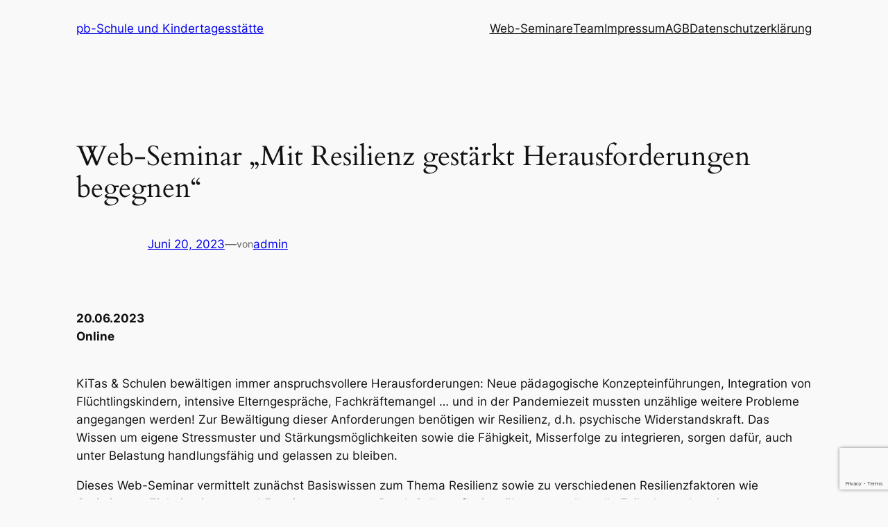

--- FILE ---
content_type: text/html; charset=utf-8
request_url: https://www.google.com/recaptcha/api2/anchor?ar=1&k=6LcOjK4UAAAAAGOET5GWpr8GDVEGmnOfNmLl2sbe&co=aHR0cHM6Ly9zY2h1bGUta2l0YS5kZTo0NDM.&hl=en&v=N67nZn4AqZkNcbeMu4prBgzg&size=invisible&anchor-ms=20000&execute-ms=30000&cb=dx5ylzt3ja8x
body_size: 48763
content:
<!DOCTYPE HTML><html dir="ltr" lang="en"><head><meta http-equiv="Content-Type" content="text/html; charset=UTF-8">
<meta http-equiv="X-UA-Compatible" content="IE=edge">
<title>reCAPTCHA</title>
<style type="text/css">
/* cyrillic-ext */
@font-face {
  font-family: 'Roboto';
  font-style: normal;
  font-weight: 400;
  font-stretch: 100%;
  src: url(//fonts.gstatic.com/s/roboto/v48/KFO7CnqEu92Fr1ME7kSn66aGLdTylUAMa3GUBHMdazTgWw.woff2) format('woff2');
  unicode-range: U+0460-052F, U+1C80-1C8A, U+20B4, U+2DE0-2DFF, U+A640-A69F, U+FE2E-FE2F;
}
/* cyrillic */
@font-face {
  font-family: 'Roboto';
  font-style: normal;
  font-weight: 400;
  font-stretch: 100%;
  src: url(//fonts.gstatic.com/s/roboto/v48/KFO7CnqEu92Fr1ME7kSn66aGLdTylUAMa3iUBHMdazTgWw.woff2) format('woff2');
  unicode-range: U+0301, U+0400-045F, U+0490-0491, U+04B0-04B1, U+2116;
}
/* greek-ext */
@font-face {
  font-family: 'Roboto';
  font-style: normal;
  font-weight: 400;
  font-stretch: 100%;
  src: url(//fonts.gstatic.com/s/roboto/v48/KFO7CnqEu92Fr1ME7kSn66aGLdTylUAMa3CUBHMdazTgWw.woff2) format('woff2');
  unicode-range: U+1F00-1FFF;
}
/* greek */
@font-face {
  font-family: 'Roboto';
  font-style: normal;
  font-weight: 400;
  font-stretch: 100%;
  src: url(//fonts.gstatic.com/s/roboto/v48/KFO7CnqEu92Fr1ME7kSn66aGLdTylUAMa3-UBHMdazTgWw.woff2) format('woff2');
  unicode-range: U+0370-0377, U+037A-037F, U+0384-038A, U+038C, U+038E-03A1, U+03A3-03FF;
}
/* math */
@font-face {
  font-family: 'Roboto';
  font-style: normal;
  font-weight: 400;
  font-stretch: 100%;
  src: url(//fonts.gstatic.com/s/roboto/v48/KFO7CnqEu92Fr1ME7kSn66aGLdTylUAMawCUBHMdazTgWw.woff2) format('woff2');
  unicode-range: U+0302-0303, U+0305, U+0307-0308, U+0310, U+0312, U+0315, U+031A, U+0326-0327, U+032C, U+032F-0330, U+0332-0333, U+0338, U+033A, U+0346, U+034D, U+0391-03A1, U+03A3-03A9, U+03B1-03C9, U+03D1, U+03D5-03D6, U+03F0-03F1, U+03F4-03F5, U+2016-2017, U+2034-2038, U+203C, U+2040, U+2043, U+2047, U+2050, U+2057, U+205F, U+2070-2071, U+2074-208E, U+2090-209C, U+20D0-20DC, U+20E1, U+20E5-20EF, U+2100-2112, U+2114-2115, U+2117-2121, U+2123-214F, U+2190, U+2192, U+2194-21AE, U+21B0-21E5, U+21F1-21F2, U+21F4-2211, U+2213-2214, U+2216-22FF, U+2308-230B, U+2310, U+2319, U+231C-2321, U+2336-237A, U+237C, U+2395, U+239B-23B7, U+23D0, U+23DC-23E1, U+2474-2475, U+25AF, U+25B3, U+25B7, U+25BD, U+25C1, U+25CA, U+25CC, U+25FB, U+266D-266F, U+27C0-27FF, U+2900-2AFF, U+2B0E-2B11, U+2B30-2B4C, U+2BFE, U+3030, U+FF5B, U+FF5D, U+1D400-1D7FF, U+1EE00-1EEFF;
}
/* symbols */
@font-face {
  font-family: 'Roboto';
  font-style: normal;
  font-weight: 400;
  font-stretch: 100%;
  src: url(//fonts.gstatic.com/s/roboto/v48/KFO7CnqEu92Fr1ME7kSn66aGLdTylUAMaxKUBHMdazTgWw.woff2) format('woff2');
  unicode-range: U+0001-000C, U+000E-001F, U+007F-009F, U+20DD-20E0, U+20E2-20E4, U+2150-218F, U+2190, U+2192, U+2194-2199, U+21AF, U+21E6-21F0, U+21F3, U+2218-2219, U+2299, U+22C4-22C6, U+2300-243F, U+2440-244A, U+2460-24FF, U+25A0-27BF, U+2800-28FF, U+2921-2922, U+2981, U+29BF, U+29EB, U+2B00-2BFF, U+4DC0-4DFF, U+FFF9-FFFB, U+10140-1018E, U+10190-1019C, U+101A0, U+101D0-101FD, U+102E0-102FB, U+10E60-10E7E, U+1D2C0-1D2D3, U+1D2E0-1D37F, U+1F000-1F0FF, U+1F100-1F1AD, U+1F1E6-1F1FF, U+1F30D-1F30F, U+1F315, U+1F31C, U+1F31E, U+1F320-1F32C, U+1F336, U+1F378, U+1F37D, U+1F382, U+1F393-1F39F, U+1F3A7-1F3A8, U+1F3AC-1F3AF, U+1F3C2, U+1F3C4-1F3C6, U+1F3CA-1F3CE, U+1F3D4-1F3E0, U+1F3ED, U+1F3F1-1F3F3, U+1F3F5-1F3F7, U+1F408, U+1F415, U+1F41F, U+1F426, U+1F43F, U+1F441-1F442, U+1F444, U+1F446-1F449, U+1F44C-1F44E, U+1F453, U+1F46A, U+1F47D, U+1F4A3, U+1F4B0, U+1F4B3, U+1F4B9, U+1F4BB, U+1F4BF, U+1F4C8-1F4CB, U+1F4D6, U+1F4DA, U+1F4DF, U+1F4E3-1F4E6, U+1F4EA-1F4ED, U+1F4F7, U+1F4F9-1F4FB, U+1F4FD-1F4FE, U+1F503, U+1F507-1F50B, U+1F50D, U+1F512-1F513, U+1F53E-1F54A, U+1F54F-1F5FA, U+1F610, U+1F650-1F67F, U+1F687, U+1F68D, U+1F691, U+1F694, U+1F698, U+1F6AD, U+1F6B2, U+1F6B9-1F6BA, U+1F6BC, U+1F6C6-1F6CF, U+1F6D3-1F6D7, U+1F6E0-1F6EA, U+1F6F0-1F6F3, U+1F6F7-1F6FC, U+1F700-1F7FF, U+1F800-1F80B, U+1F810-1F847, U+1F850-1F859, U+1F860-1F887, U+1F890-1F8AD, U+1F8B0-1F8BB, U+1F8C0-1F8C1, U+1F900-1F90B, U+1F93B, U+1F946, U+1F984, U+1F996, U+1F9E9, U+1FA00-1FA6F, U+1FA70-1FA7C, U+1FA80-1FA89, U+1FA8F-1FAC6, U+1FACE-1FADC, U+1FADF-1FAE9, U+1FAF0-1FAF8, U+1FB00-1FBFF;
}
/* vietnamese */
@font-face {
  font-family: 'Roboto';
  font-style: normal;
  font-weight: 400;
  font-stretch: 100%;
  src: url(//fonts.gstatic.com/s/roboto/v48/KFO7CnqEu92Fr1ME7kSn66aGLdTylUAMa3OUBHMdazTgWw.woff2) format('woff2');
  unicode-range: U+0102-0103, U+0110-0111, U+0128-0129, U+0168-0169, U+01A0-01A1, U+01AF-01B0, U+0300-0301, U+0303-0304, U+0308-0309, U+0323, U+0329, U+1EA0-1EF9, U+20AB;
}
/* latin-ext */
@font-face {
  font-family: 'Roboto';
  font-style: normal;
  font-weight: 400;
  font-stretch: 100%;
  src: url(//fonts.gstatic.com/s/roboto/v48/KFO7CnqEu92Fr1ME7kSn66aGLdTylUAMa3KUBHMdazTgWw.woff2) format('woff2');
  unicode-range: U+0100-02BA, U+02BD-02C5, U+02C7-02CC, U+02CE-02D7, U+02DD-02FF, U+0304, U+0308, U+0329, U+1D00-1DBF, U+1E00-1E9F, U+1EF2-1EFF, U+2020, U+20A0-20AB, U+20AD-20C0, U+2113, U+2C60-2C7F, U+A720-A7FF;
}
/* latin */
@font-face {
  font-family: 'Roboto';
  font-style: normal;
  font-weight: 400;
  font-stretch: 100%;
  src: url(//fonts.gstatic.com/s/roboto/v48/KFO7CnqEu92Fr1ME7kSn66aGLdTylUAMa3yUBHMdazQ.woff2) format('woff2');
  unicode-range: U+0000-00FF, U+0131, U+0152-0153, U+02BB-02BC, U+02C6, U+02DA, U+02DC, U+0304, U+0308, U+0329, U+2000-206F, U+20AC, U+2122, U+2191, U+2193, U+2212, U+2215, U+FEFF, U+FFFD;
}
/* cyrillic-ext */
@font-face {
  font-family: 'Roboto';
  font-style: normal;
  font-weight: 500;
  font-stretch: 100%;
  src: url(//fonts.gstatic.com/s/roboto/v48/KFO7CnqEu92Fr1ME7kSn66aGLdTylUAMa3GUBHMdazTgWw.woff2) format('woff2');
  unicode-range: U+0460-052F, U+1C80-1C8A, U+20B4, U+2DE0-2DFF, U+A640-A69F, U+FE2E-FE2F;
}
/* cyrillic */
@font-face {
  font-family: 'Roboto';
  font-style: normal;
  font-weight: 500;
  font-stretch: 100%;
  src: url(//fonts.gstatic.com/s/roboto/v48/KFO7CnqEu92Fr1ME7kSn66aGLdTylUAMa3iUBHMdazTgWw.woff2) format('woff2');
  unicode-range: U+0301, U+0400-045F, U+0490-0491, U+04B0-04B1, U+2116;
}
/* greek-ext */
@font-face {
  font-family: 'Roboto';
  font-style: normal;
  font-weight: 500;
  font-stretch: 100%;
  src: url(//fonts.gstatic.com/s/roboto/v48/KFO7CnqEu92Fr1ME7kSn66aGLdTylUAMa3CUBHMdazTgWw.woff2) format('woff2');
  unicode-range: U+1F00-1FFF;
}
/* greek */
@font-face {
  font-family: 'Roboto';
  font-style: normal;
  font-weight: 500;
  font-stretch: 100%;
  src: url(//fonts.gstatic.com/s/roboto/v48/KFO7CnqEu92Fr1ME7kSn66aGLdTylUAMa3-UBHMdazTgWw.woff2) format('woff2');
  unicode-range: U+0370-0377, U+037A-037F, U+0384-038A, U+038C, U+038E-03A1, U+03A3-03FF;
}
/* math */
@font-face {
  font-family: 'Roboto';
  font-style: normal;
  font-weight: 500;
  font-stretch: 100%;
  src: url(//fonts.gstatic.com/s/roboto/v48/KFO7CnqEu92Fr1ME7kSn66aGLdTylUAMawCUBHMdazTgWw.woff2) format('woff2');
  unicode-range: U+0302-0303, U+0305, U+0307-0308, U+0310, U+0312, U+0315, U+031A, U+0326-0327, U+032C, U+032F-0330, U+0332-0333, U+0338, U+033A, U+0346, U+034D, U+0391-03A1, U+03A3-03A9, U+03B1-03C9, U+03D1, U+03D5-03D6, U+03F0-03F1, U+03F4-03F5, U+2016-2017, U+2034-2038, U+203C, U+2040, U+2043, U+2047, U+2050, U+2057, U+205F, U+2070-2071, U+2074-208E, U+2090-209C, U+20D0-20DC, U+20E1, U+20E5-20EF, U+2100-2112, U+2114-2115, U+2117-2121, U+2123-214F, U+2190, U+2192, U+2194-21AE, U+21B0-21E5, U+21F1-21F2, U+21F4-2211, U+2213-2214, U+2216-22FF, U+2308-230B, U+2310, U+2319, U+231C-2321, U+2336-237A, U+237C, U+2395, U+239B-23B7, U+23D0, U+23DC-23E1, U+2474-2475, U+25AF, U+25B3, U+25B7, U+25BD, U+25C1, U+25CA, U+25CC, U+25FB, U+266D-266F, U+27C0-27FF, U+2900-2AFF, U+2B0E-2B11, U+2B30-2B4C, U+2BFE, U+3030, U+FF5B, U+FF5D, U+1D400-1D7FF, U+1EE00-1EEFF;
}
/* symbols */
@font-face {
  font-family: 'Roboto';
  font-style: normal;
  font-weight: 500;
  font-stretch: 100%;
  src: url(//fonts.gstatic.com/s/roboto/v48/KFO7CnqEu92Fr1ME7kSn66aGLdTylUAMaxKUBHMdazTgWw.woff2) format('woff2');
  unicode-range: U+0001-000C, U+000E-001F, U+007F-009F, U+20DD-20E0, U+20E2-20E4, U+2150-218F, U+2190, U+2192, U+2194-2199, U+21AF, U+21E6-21F0, U+21F3, U+2218-2219, U+2299, U+22C4-22C6, U+2300-243F, U+2440-244A, U+2460-24FF, U+25A0-27BF, U+2800-28FF, U+2921-2922, U+2981, U+29BF, U+29EB, U+2B00-2BFF, U+4DC0-4DFF, U+FFF9-FFFB, U+10140-1018E, U+10190-1019C, U+101A0, U+101D0-101FD, U+102E0-102FB, U+10E60-10E7E, U+1D2C0-1D2D3, U+1D2E0-1D37F, U+1F000-1F0FF, U+1F100-1F1AD, U+1F1E6-1F1FF, U+1F30D-1F30F, U+1F315, U+1F31C, U+1F31E, U+1F320-1F32C, U+1F336, U+1F378, U+1F37D, U+1F382, U+1F393-1F39F, U+1F3A7-1F3A8, U+1F3AC-1F3AF, U+1F3C2, U+1F3C4-1F3C6, U+1F3CA-1F3CE, U+1F3D4-1F3E0, U+1F3ED, U+1F3F1-1F3F3, U+1F3F5-1F3F7, U+1F408, U+1F415, U+1F41F, U+1F426, U+1F43F, U+1F441-1F442, U+1F444, U+1F446-1F449, U+1F44C-1F44E, U+1F453, U+1F46A, U+1F47D, U+1F4A3, U+1F4B0, U+1F4B3, U+1F4B9, U+1F4BB, U+1F4BF, U+1F4C8-1F4CB, U+1F4D6, U+1F4DA, U+1F4DF, U+1F4E3-1F4E6, U+1F4EA-1F4ED, U+1F4F7, U+1F4F9-1F4FB, U+1F4FD-1F4FE, U+1F503, U+1F507-1F50B, U+1F50D, U+1F512-1F513, U+1F53E-1F54A, U+1F54F-1F5FA, U+1F610, U+1F650-1F67F, U+1F687, U+1F68D, U+1F691, U+1F694, U+1F698, U+1F6AD, U+1F6B2, U+1F6B9-1F6BA, U+1F6BC, U+1F6C6-1F6CF, U+1F6D3-1F6D7, U+1F6E0-1F6EA, U+1F6F0-1F6F3, U+1F6F7-1F6FC, U+1F700-1F7FF, U+1F800-1F80B, U+1F810-1F847, U+1F850-1F859, U+1F860-1F887, U+1F890-1F8AD, U+1F8B0-1F8BB, U+1F8C0-1F8C1, U+1F900-1F90B, U+1F93B, U+1F946, U+1F984, U+1F996, U+1F9E9, U+1FA00-1FA6F, U+1FA70-1FA7C, U+1FA80-1FA89, U+1FA8F-1FAC6, U+1FACE-1FADC, U+1FADF-1FAE9, U+1FAF0-1FAF8, U+1FB00-1FBFF;
}
/* vietnamese */
@font-face {
  font-family: 'Roboto';
  font-style: normal;
  font-weight: 500;
  font-stretch: 100%;
  src: url(//fonts.gstatic.com/s/roboto/v48/KFO7CnqEu92Fr1ME7kSn66aGLdTylUAMa3OUBHMdazTgWw.woff2) format('woff2');
  unicode-range: U+0102-0103, U+0110-0111, U+0128-0129, U+0168-0169, U+01A0-01A1, U+01AF-01B0, U+0300-0301, U+0303-0304, U+0308-0309, U+0323, U+0329, U+1EA0-1EF9, U+20AB;
}
/* latin-ext */
@font-face {
  font-family: 'Roboto';
  font-style: normal;
  font-weight: 500;
  font-stretch: 100%;
  src: url(//fonts.gstatic.com/s/roboto/v48/KFO7CnqEu92Fr1ME7kSn66aGLdTylUAMa3KUBHMdazTgWw.woff2) format('woff2');
  unicode-range: U+0100-02BA, U+02BD-02C5, U+02C7-02CC, U+02CE-02D7, U+02DD-02FF, U+0304, U+0308, U+0329, U+1D00-1DBF, U+1E00-1E9F, U+1EF2-1EFF, U+2020, U+20A0-20AB, U+20AD-20C0, U+2113, U+2C60-2C7F, U+A720-A7FF;
}
/* latin */
@font-face {
  font-family: 'Roboto';
  font-style: normal;
  font-weight: 500;
  font-stretch: 100%;
  src: url(//fonts.gstatic.com/s/roboto/v48/KFO7CnqEu92Fr1ME7kSn66aGLdTylUAMa3yUBHMdazQ.woff2) format('woff2');
  unicode-range: U+0000-00FF, U+0131, U+0152-0153, U+02BB-02BC, U+02C6, U+02DA, U+02DC, U+0304, U+0308, U+0329, U+2000-206F, U+20AC, U+2122, U+2191, U+2193, U+2212, U+2215, U+FEFF, U+FFFD;
}
/* cyrillic-ext */
@font-face {
  font-family: 'Roboto';
  font-style: normal;
  font-weight: 900;
  font-stretch: 100%;
  src: url(//fonts.gstatic.com/s/roboto/v48/KFO7CnqEu92Fr1ME7kSn66aGLdTylUAMa3GUBHMdazTgWw.woff2) format('woff2');
  unicode-range: U+0460-052F, U+1C80-1C8A, U+20B4, U+2DE0-2DFF, U+A640-A69F, U+FE2E-FE2F;
}
/* cyrillic */
@font-face {
  font-family: 'Roboto';
  font-style: normal;
  font-weight: 900;
  font-stretch: 100%;
  src: url(//fonts.gstatic.com/s/roboto/v48/KFO7CnqEu92Fr1ME7kSn66aGLdTylUAMa3iUBHMdazTgWw.woff2) format('woff2');
  unicode-range: U+0301, U+0400-045F, U+0490-0491, U+04B0-04B1, U+2116;
}
/* greek-ext */
@font-face {
  font-family: 'Roboto';
  font-style: normal;
  font-weight: 900;
  font-stretch: 100%;
  src: url(//fonts.gstatic.com/s/roboto/v48/KFO7CnqEu92Fr1ME7kSn66aGLdTylUAMa3CUBHMdazTgWw.woff2) format('woff2');
  unicode-range: U+1F00-1FFF;
}
/* greek */
@font-face {
  font-family: 'Roboto';
  font-style: normal;
  font-weight: 900;
  font-stretch: 100%;
  src: url(//fonts.gstatic.com/s/roboto/v48/KFO7CnqEu92Fr1ME7kSn66aGLdTylUAMa3-UBHMdazTgWw.woff2) format('woff2');
  unicode-range: U+0370-0377, U+037A-037F, U+0384-038A, U+038C, U+038E-03A1, U+03A3-03FF;
}
/* math */
@font-face {
  font-family: 'Roboto';
  font-style: normal;
  font-weight: 900;
  font-stretch: 100%;
  src: url(//fonts.gstatic.com/s/roboto/v48/KFO7CnqEu92Fr1ME7kSn66aGLdTylUAMawCUBHMdazTgWw.woff2) format('woff2');
  unicode-range: U+0302-0303, U+0305, U+0307-0308, U+0310, U+0312, U+0315, U+031A, U+0326-0327, U+032C, U+032F-0330, U+0332-0333, U+0338, U+033A, U+0346, U+034D, U+0391-03A1, U+03A3-03A9, U+03B1-03C9, U+03D1, U+03D5-03D6, U+03F0-03F1, U+03F4-03F5, U+2016-2017, U+2034-2038, U+203C, U+2040, U+2043, U+2047, U+2050, U+2057, U+205F, U+2070-2071, U+2074-208E, U+2090-209C, U+20D0-20DC, U+20E1, U+20E5-20EF, U+2100-2112, U+2114-2115, U+2117-2121, U+2123-214F, U+2190, U+2192, U+2194-21AE, U+21B0-21E5, U+21F1-21F2, U+21F4-2211, U+2213-2214, U+2216-22FF, U+2308-230B, U+2310, U+2319, U+231C-2321, U+2336-237A, U+237C, U+2395, U+239B-23B7, U+23D0, U+23DC-23E1, U+2474-2475, U+25AF, U+25B3, U+25B7, U+25BD, U+25C1, U+25CA, U+25CC, U+25FB, U+266D-266F, U+27C0-27FF, U+2900-2AFF, U+2B0E-2B11, U+2B30-2B4C, U+2BFE, U+3030, U+FF5B, U+FF5D, U+1D400-1D7FF, U+1EE00-1EEFF;
}
/* symbols */
@font-face {
  font-family: 'Roboto';
  font-style: normal;
  font-weight: 900;
  font-stretch: 100%;
  src: url(//fonts.gstatic.com/s/roboto/v48/KFO7CnqEu92Fr1ME7kSn66aGLdTylUAMaxKUBHMdazTgWw.woff2) format('woff2');
  unicode-range: U+0001-000C, U+000E-001F, U+007F-009F, U+20DD-20E0, U+20E2-20E4, U+2150-218F, U+2190, U+2192, U+2194-2199, U+21AF, U+21E6-21F0, U+21F3, U+2218-2219, U+2299, U+22C4-22C6, U+2300-243F, U+2440-244A, U+2460-24FF, U+25A0-27BF, U+2800-28FF, U+2921-2922, U+2981, U+29BF, U+29EB, U+2B00-2BFF, U+4DC0-4DFF, U+FFF9-FFFB, U+10140-1018E, U+10190-1019C, U+101A0, U+101D0-101FD, U+102E0-102FB, U+10E60-10E7E, U+1D2C0-1D2D3, U+1D2E0-1D37F, U+1F000-1F0FF, U+1F100-1F1AD, U+1F1E6-1F1FF, U+1F30D-1F30F, U+1F315, U+1F31C, U+1F31E, U+1F320-1F32C, U+1F336, U+1F378, U+1F37D, U+1F382, U+1F393-1F39F, U+1F3A7-1F3A8, U+1F3AC-1F3AF, U+1F3C2, U+1F3C4-1F3C6, U+1F3CA-1F3CE, U+1F3D4-1F3E0, U+1F3ED, U+1F3F1-1F3F3, U+1F3F5-1F3F7, U+1F408, U+1F415, U+1F41F, U+1F426, U+1F43F, U+1F441-1F442, U+1F444, U+1F446-1F449, U+1F44C-1F44E, U+1F453, U+1F46A, U+1F47D, U+1F4A3, U+1F4B0, U+1F4B3, U+1F4B9, U+1F4BB, U+1F4BF, U+1F4C8-1F4CB, U+1F4D6, U+1F4DA, U+1F4DF, U+1F4E3-1F4E6, U+1F4EA-1F4ED, U+1F4F7, U+1F4F9-1F4FB, U+1F4FD-1F4FE, U+1F503, U+1F507-1F50B, U+1F50D, U+1F512-1F513, U+1F53E-1F54A, U+1F54F-1F5FA, U+1F610, U+1F650-1F67F, U+1F687, U+1F68D, U+1F691, U+1F694, U+1F698, U+1F6AD, U+1F6B2, U+1F6B9-1F6BA, U+1F6BC, U+1F6C6-1F6CF, U+1F6D3-1F6D7, U+1F6E0-1F6EA, U+1F6F0-1F6F3, U+1F6F7-1F6FC, U+1F700-1F7FF, U+1F800-1F80B, U+1F810-1F847, U+1F850-1F859, U+1F860-1F887, U+1F890-1F8AD, U+1F8B0-1F8BB, U+1F8C0-1F8C1, U+1F900-1F90B, U+1F93B, U+1F946, U+1F984, U+1F996, U+1F9E9, U+1FA00-1FA6F, U+1FA70-1FA7C, U+1FA80-1FA89, U+1FA8F-1FAC6, U+1FACE-1FADC, U+1FADF-1FAE9, U+1FAF0-1FAF8, U+1FB00-1FBFF;
}
/* vietnamese */
@font-face {
  font-family: 'Roboto';
  font-style: normal;
  font-weight: 900;
  font-stretch: 100%;
  src: url(//fonts.gstatic.com/s/roboto/v48/KFO7CnqEu92Fr1ME7kSn66aGLdTylUAMa3OUBHMdazTgWw.woff2) format('woff2');
  unicode-range: U+0102-0103, U+0110-0111, U+0128-0129, U+0168-0169, U+01A0-01A1, U+01AF-01B0, U+0300-0301, U+0303-0304, U+0308-0309, U+0323, U+0329, U+1EA0-1EF9, U+20AB;
}
/* latin-ext */
@font-face {
  font-family: 'Roboto';
  font-style: normal;
  font-weight: 900;
  font-stretch: 100%;
  src: url(//fonts.gstatic.com/s/roboto/v48/KFO7CnqEu92Fr1ME7kSn66aGLdTylUAMa3KUBHMdazTgWw.woff2) format('woff2');
  unicode-range: U+0100-02BA, U+02BD-02C5, U+02C7-02CC, U+02CE-02D7, U+02DD-02FF, U+0304, U+0308, U+0329, U+1D00-1DBF, U+1E00-1E9F, U+1EF2-1EFF, U+2020, U+20A0-20AB, U+20AD-20C0, U+2113, U+2C60-2C7F, U+A720-A7FF;
}
/* latin */
@font-face {
  font-family: 'Roboto';
  font-style: normal;
  font-weight: 900;
  font-stretch: 100%;
  src: url(//fonts.gstatic.com/s/roboto/v48/KFO7CnqEu92Fr1ME7kSn66aGLdTylUAMa3yUBHMdazQ.woff2) format('woff2');
  unicode-range: U+0000-00FF, U+0131, U+0152-0153, U+02BB-02BC, U+02C6, U+02DA, U+02DC, U+0304, U+0308, U+0329, U+2000-206F, U+20AC, U+2122, U+2191, U+2193, U+2212, U+2215, U+FEFF, U+FFFD;
}

</style>
<link rel="stylesheet" type="text/css" href="https://www.gstatic.com/recaptcha/releases/N67nZn4AqZkNcbeMu4prBgzg/styles__ltr.css">
<script nonce="m3tBwG0ZVKip1Fkkaz2cjA" type="text/javascript">window['__recaptcha_api'] = 'https://www.google.com/recaptcha/api2/';</script>
<script type="text/javascript" src="https://www.gstatic.com/recaptcha/releases/N67nZn4AqZkNcbeMu4prBgzg/recaptcha__en.js" nonce="m3tBwG0ZVKip1Fkkaz2cjA">
      
    </script></head>
<body><div id="rc-anchor-alert" class="rc-anchor-alert"></div>
<input type="hidden" id="recaptcha-token" value="[base64]">
<script type="text/javascript" nonce="m3tBwG0ZVKip1Fkkaz2cjA">
      recaptcha.anchor.Main.init("[\x22ainput\x22,[\x22bgdata\x22,\x22\x22,\[base64]/[base64]/[base64]/[base64]/[base64]/[base64]/KGcoTywyNTMsTy5PKSxVRyhPLEMpKTpnKE8sMjUzLEMpLE8pKSxsKSksTykpfSxieT1mdW5jdGlvbihDLE8sdSxsKXtmb3IobD0odT1SKEMpLDApO08+MDtPLS0pbD1sPDw4fFooQyk7ZyhDLHUsbCl9LFVHPWZ1bmN0aW9uKEMsTyl7Qy5pLmxlbmd0aD4xMDQ/[base64]/[base64]/[base64]/[base64]/[base64]/[base64]/[base64]\\u003d\x22,\[base64]\\u003d\\u003d\x22,\[base64]/DnlVOccKzw5nDhcO1BcK4w7F1G0EuJ8O/wp/CkD7DpD7CgsOSeUNywo4NwpZTTcKsegjCssOOw77CujvCp0pCw4nDjknDqQ7CgRVEwrHDr8Oowp08w6kFVMKiKGrCj8KQAMOhwqjDgwkQwqPDmsKBARcmRMOhHGYNQMOnX3XDl8Kiw6HDrGt+DwoOw77CgMOZw4RWwpnDnlrClxJ/w7zCrwlQwrg3TCUlUH/Ck8K/w6vChcKuw7IOJjHCpwB6wolhAsKLc8K1wq/CkBQFUSrCi27DkncJw6kLw4nDqCteWHtRPcKKw4pMw7J4wrIYw7DDrSDCrS7ClsKKwq/Dujg/ZsKxwqvDjxkdRsO7w47DlMKtw6vDomnCu1NUacOlFcKnHMKbw4fDn8KxHxl4wrDCnMO/[base64]/PsKpZcKXwrl4FcOsw71bw77Dn8Knw7DCvwrCoURuT8Opw780GCrCjMKZMcKKQMOMbCENIXLCtcOmWQcHfMOab8OOw5p+O1bDtnU0GiR8wo53w7wzfcK5YcOGw7vDlj/[base64]/CvMK2YhccIsOfBsKHw6DDsFQ5w5MewprCiGnDqXlTeMKRw6MxwqUkKUnDucOZe2zDlnx+QsKFPlDDqmbChWrDvS5XIcKdO8Kdw4PDjsKMw7XDiMKWasKuw4PCsB7DtEnDhxdLwop9wpFtwrFOD8Khw6PDtcO/J8KYwqvCuB7DjMO5UsKbwrvCrMOfw7XCqMK/wr13wr4kw7tJGhTCoCfDsk8hbcKmacKARMKPw4LDkSZ9w7tEPyLCuSw3w78AIi/[base64]/[base64]/[base64]/CuGLClsO8wrHDuwDDkMKwwpRvKzfDmxNJwo9fZsOWw4cEwpNJKFTCpsOlL8KswrhdPGgZwozClsKUKDTCmMKnwqPDrXfCvsKiAX8Owqtxw4cSasOFwqxeQm/CqDBFw5oPbcO7fVnCnTPChibCp2BoOsK2DsKpecODNMO6QMO7w7UhDFlUFxDCi8O+QjTDlsKjw7XDlTvCuMOOw6BURQXDgU7CtX1vwqccVsKyRcOqwp9seVw/Z8OowoFSCcKcUSXDoQnDqj8mJwwST8KSwpxUfMKYwpBPwphLw7XChEJfwrh9YEHDgcOXeMO4EiDDlDVzKmPDmUfChMOqecOHERMuc1nDkMOJwqnDqRjCtzYVwqTClRzCvsK4w4DDjsOyM8O3w4fDrsKJbAIYLsKbw6TDlXtQw6TDpG7DjcKxBk/Dg2thb2I4w5/CvX3CnsKZwrXDsFhdwqQLw7ZTwoYSfGXDjiHDvMK+w6rDncKUbcKVaV1gTRbDisK/Dj/[base64]/CvSnCp08bwrzDtkXDri9Ow43CvigkwqZVeEFDw6QNw48KGQXDuRXCvMKuwrfCtTjDqMK4L8ODOGBXPsKaOcORwpjDqibChcOVCMKVFT7Cu8KVwq/DrcOzIgPCk8KgVsKCwr0GwobDhMObwofCh8O9UXDCpHHCi8K0w5xEwpzDtMKFbzEFIlhkwpTCm2xuKALChnYtwrvCt8Kjw7k/[base64]/CucKyLTLDsMKMCMKww6N7woUeRgJywo7CjDXDskVrw6lFwrYyL8OtwrtSaw/CuMK1Yk4Uw6HDs8Ktw7/[base64]/[base64]/[base64]/[base64]/Chk1Aw7LDk8Kkw4U8w5jCisOSwo3Dq8K+STHDl2LCnB3CmsKBw4BvNcKqYsKcwrlUYxLCmDfCjnwxw6FIFSDDn8KGw5nDqRwPWCRfwoxJwrk8wqVdOhPDnkXDukNTw7Anw5QxwpAiw6XCtS/CgcK0wpvDsMOyVWA8w5HDlB3DtMKNw6HCqjnCuG4RV30Qw7bDsBDDkTVcN8K2W8O6w7ASFsOyw5fDtMKZL8OZBnhVGyJbZsKqYcOKwq9WE2HCrcOwwr8CKT9Aw64NVijCpDXDkG8Xw6DDtMK7Pg/CpS5yXcOCG8O/w5zDky0Xw4lRwofCryh6AsOcw5bChsOLwr3Di8KXwpxbNMKSwr87wqjClBFaUR4CLMKPw4rDs8Oiwr/[base64]/ChC3DjE1Xw7vDpnsGw7piw47CgMO8OS3CvcOZwph6w4TCh2ctAxXCsk/DtsKow53CicKQOsKZwqtmOcOow4zCj8KvdzfCjA7CgEp0w4jDhBDCq8O8Dw1yelnDkMOBHMK6QQnCgTLCjMK0woYXwovClgvDtEZKw7XCpEnCkyvDjMOjUsKLwpDDsHI6Ak/DqEcRXsONTcOsc3opH0XDpE47TELCjCUOw4xvwqXChcOfRcOXwpTCqcOzwprCunhaC8KGXGvCpCoewoXCp8K8SlU9SsK/woIGw6gtKi/DucKyTsKlSkHCuBzDpcKVw4EVaXcicmVcw514woBIwobDj8Kvw5/Cjz3Clw5JDsKuw4wlDjrCn8OxwoRiGi8BwpxQbsKbXCPCmSg0w5fDmh3Cn1JmYVEWQzrDuQgtw4/DgMOqIApbOMKfwodrRMKjw5rDjWUTL0I7fcOmasKNwrfDjcOOwooPw4XDiQvDv8Kmwqwtw5Utw5Qoa1XDnnYCw4bCmG/DqMKUf8K5wp1owonCr8OAOsOQT8O9woc9IBbCmTpVDMKMfMOhDcKpwo4GdUXCscOiEcKLw7jDucOYwo4IChd5w6nCscKcZsONwpohI3rDlgzCn8O9ccO2Ck8xw7vDu8KOw5s5Y8OxwpxYc8OJw6BKAMKEw79fE8K9Wjc+wpF8w5zCg8KiwqHCgMK4ecODwpjCj3NEw7/DjVrCucKMXcKfDcOEw5U5FMKiIsKkw6guasOIw5DDsMKCbxgnw7pYAcOJwqphw7lnwr7Dv0PCkXzCgcKUwqXCiMKjwoTCgj7CssKyw7XDtcOLbcO+f0oqOwhHNF/DkGAnwrjCuV7ClcKUch8wLcKtfQTDvRLCjGfDt8KHF8KJbD3DlcKPYCDCosOzOMOdTWjCsRzDihPDqVdEXcK9wrdUw5XCgcK7w6fCrFbCj0RMTwkXOzNBXcK1Qi17w7TCq8OIHT9GWcOqdX1dwpHDt8KfwotVwpLCvSHDpjzDhsKsR0/ClwkvAjVgP1hsw4cww5TDs2fDo8Olw6rChnwOwr3DvkIIw6nCsA4hIF3CgGjDscOnw5kMw5nCrMOJw4XDuMKJw4tdWww9MMKSN1gzw5HDmMOqCMOLKMO0HcKqw7fChwl8AcK/N8Krwpt6w4zCgG3CsjXCp8KQwprCuTBFFcKBTBheLF/DlcOLwrsgw6/CuMKVHHzCrQ49OcOnw4VYw7gXwoJ7wqvDkcKjblnDisKCwq3ClmvChsKpA8OKwqxqw6LDolbDr8K1LcK+QFltF8KFwpXDuhNIXcKea8OSw7d2T8KpFEliGMOIDMOjwpfDkjdKGVUuw5TCmsKOb3LDscKRwrnDqEfCpCXDjSLCjhAMw5/Cq8Kaw5HDghM0N0l3wrxMecKRwpZVwrfDtR7Dgg/Dr3JsTmDCmsOww47Ds8OBaC3DlFDCslfDiCjCm8O2eMKOCsKjwoZtC8KGw70kcMK2w7YQa8Oww5VYfnEnU2XCrcO3Ph3CliHDmGnDmAXDrWBoNcKsYxMfw63DisKow4NKw65PHMOSYjbDtQ7CicKtw5BPe0bDjsOuwoQgSMOfwoHCtcKaYsOtw5bCrBAbw4/DqXZ9PsOvwpTCmsOQHcKOLMOKw4MbdcKewoBGecO4w6PDsjrCm8KwcVvCvcOob8O/NcOpw5/[base64]/MS3DqMK3wpDCnMK4w5zCqz4iWHUzw4BYwq/DlsOnw5YAMMOAw5PCnSMkw53CsHXDpmPDtsKJw7wHwo0MY0R1wphpPcK3wr4UZV3CiDDCpkxWw6xEwoVDNkjDtTzDm8KTwrhEG8OYw7XCnMOpajohw61icjdgw5cYHMKPw6V9wrlkwqsiU8KHLMKNwr1gXmBSC2zCqg1vNknDm8KfFcKiMMOJEMKXG0U8w7kwdA/DqXTCgcODwrHClsOMwq5CClbDs8O4O1fDjCtBNUJ2FcKEGcOJecK/w43CtAHDmcObw4TDmUEBERVVw6XCrcOMKcO1VsKBw7ERwr3CosKJV8KQwrkqwqnDgwsdBngnw4TDq0oOEcO3w6kTwpDDmcOdcTNdfsKDOTDCpEfDssOtKMKUOwXCocOawr7Dhh/CqsKUQCIJw7BeaB/Co1kRw6ZwOMKuwpduC8K/f2PCmUJgwoM7w6bDq0F3wqh8DcOrel3CsCLCiVB5exFowrtHwqbCu3cmwppdw61KcQvCjMKPGsKWwoLDjVU0dFxJSi/[base64]/[base64]/DmcKWwoXDgMOzTsKRwrIRQXrChhk6w5vDp2sfCMKIScK9fjvCl8OHYsOFasKFwqZ4w7bDpQLCqsKze8OjaMO9wq95NcO6w6IAwoPDicOmYDN8fsK9w4tJB8KjekzDisOnw7J9PMOYw4vCqB/CrhsewpYzw61TcsKefsKkNBbDvXhea8KEwr3Dp8KEw4vDkMKqw4bDnQnCo2HDhMKWwrLCn8Kdw5fCrDLDlcK3PsKtSXzDn8Oawq3DksO3wqzDnMOIw6NUSMK0wpAkaFMVwroMwrktDsK4wq3DtFrDjcKdw7nCicKEPXwVwq9CwoTCmsKVwo8LIcKgJVbDnsO5wp/CoMKcwpfDkgfCgCTChMOPwpHDj8OXwr5ZwptAGcKIwpEcwoJJdsOGwrAMe8K1w4ZDYsKRwqV9w4Rpw4/CjljDqxXCoHDCmsOhMMKqw6pYwq7DkcKgCsOFHSUJEMKHARBta8OdOcKUU8OTPcOFwoXDqmHDh8Kqw5HChi/CuBNcbx/CvioSwqp1w6k7wqHCgALDrxjDrcKUEsOswrlOwqbCrMOlw5PDvjhlbcKwJsKyw7HCpMO5Fh9qeEjCjncGwrPDkU9pw5TCjGLChVF3w70/[base64]/[base64]/WgcnWSIZPHIbwrrDlQdBecO3wpUCwoNnB8KDDcKaMcKIw7nCrMKvKcOxwqrDp8Kvw70ww788w7UwTMKpYGBewqPCk8ODw7fCo8Kbw5jDo3nDvlTDvMOow6IbwpzCu8OASMKawqokD8Odw6LDoRVjCsO/wqwkw7tcwoLDrcKSw7w/K8KcQ8KgwoLDliDDiEjDlX8iHyYhAVPClMKNPsOrBX1WDU7DkzRCDy09w6A3Yl/[base64]/Cm8O0LhPCnVYtwrjCnQLDrXdNw4U+bsO4M1Nmw4bCtMOLw53Cq8Knw4XDml9RMcKNwozCr8OGD2JCw7TDkGd1w6vDkGBew7nDs8OJKGnDjXXCucKRCm9Kw6LCssOFw4MrwqTCvMOVwqt+w6jDjMKCIUx5MQpVbMKLw7/DqEMcwr4BAXrDl8OpQsOTCMO+Gyk2woPDiTF1wp7CrQ/DisOGw7ILYsONwrFUZMK8MsKaw4IQw4jClsKKWB/Ci8KBw6jDpMO5wrfCusKhAT0fw6UofV3Di8Kcwr/[base64]/[base64]/Cv8KQwr/CgMOkIcOtRSHCuRhiw7fCnVzDucODwp8yworDosOgOi/DmS8ewpDDhBtgfDPDrMOBwoYBw6DChCtcBMK3w6Bxw7HDuMKIw7nDk1Emw5bCscKcwpptwqZ6I8Ojw73Ci8KJMsOPPsK3wqTCvsKWw6kEwobCucKLwoxqc8K5T8OHB8O/w67CuWzCl8O+OgLDrQzCsl4Vw5/[base64]/wrUHw7PCkMKHNiUZwoLCokHDhTbClnbDlSsLSsOObcORwp0cw6rDug1ow7PCpsKhw6LCkBbDvRV0HUzCk8Orw7gADn5GF8ODw4TCvz/[base64]/DmsOqwqnDgsO6w4ULwpPDo8OMw4TDlU3Dv8K7w77DixLCjMKxw7PDk8OPBVvDgcKSCsKAwqgSRMKuLsOuPsKrbm0lwr1kVcObQXLDrTXDilfDk8K1YhfCgQPCo8OIw5LDr33Cr8OTwqk4NXgJwpJXw7RFwr3Ci8K0CcKyEsKRfBvCjcK/EcOTEg8WwrvCpMK8wr/DuMKGw5XDhcKtw6JqwprCmMOrecOED8Odw7tkwpYxwrMGD0rDuMOOcsOxw5ULw7tdwpw9MgpCw4pdw5BWFMOPJgJDwo7DmcOaw57Dm8K5RizDrnLDqgvCmX/ChcKJJcO4IFLDpcOEAcOcwqxgCAjDu3DDngnCtSAVwpXCiBQyw6jCi8KAwo0HwrxZFgDDt8OQwoV/[base64]/PsOsw4A4wrUGwrNke8Otbg5PEX86w7bDtBDDnMOMBhMkfGYzw7vCjVpPS2tjC1LDvHjCiQksVlUmwq7Dgk/CgRBEZ0gXSlMSN8OuwohuflDCucOxwrABwrgkYsKZGcKBHDxJIsOow59Hwp9swoPCpcOLfsKXM0bDn8KqG8KBwqzDsDJxw4HCrErCozTDosKyw4/DpcKQwrI5w4tuV0s7w5c6VwVmwpvDoMO/GsKuw7jCt8K4w7oOHcKWHilRw7wtCcOFw7oYw6l4ZsKcw4Zcw5gJwqjClsOOIlrDsxvCm8OKw7jCsG9ABcOfw5fDlBEQMFDDoWofw4g2DcOtw41LX33DocO8Sg4aw4x/ZcOxw73DkcOTJ8K7ScKyw5fCosK8Ri9HwrA6QsKOZMOCwojChHjCq8OIw5XCsAc+WsOuAUfCiy4UwqBqUld9w6zCv1hlw5/Cu8Oww6wyRMOsw77DrcOlOsOHwqbCisO7wozDmSTCv29KXG/DmsKnEnZDwr7DoMKMwpxEw6bDn8OFwqvCjRVdYmJUwochwpbCpTMpw5Uaw40rw57Dt8OYZMOcbMOLwprCmMKiwqDCmiFpw5DCv8KOBQojasKcYh/CpmrCk2LDm8KKasKrw7HDu8OQawjCqsKbw78MIcK1w7HCjwfCnsKWaG7Cjk/Cgl3Dp27DiMOjw6lRw7LDvjvCmEM4w64Aw592B8KsUMO7w51wwo5LwrfCgXPDsEIVw7jCph7ClVzDmToCwpzDksKdw7xBThDDsQrDvMKaw5AkworDtMKfwovClHjCo8KXwrDDtMOfwq8zEB3DtkLCvQZbNXzDhx8/[base64]/[base64]/ChsK8wrwpwrQxHcKmVk5/UcKWwqUhaMOpFsOmwrjCh8OOw6rDoDdjJcKob8O6AzzCh1wSwpwBw5NeY8OHwr3CgAzCq2NpU8KdYMKLwpk4U0UkBB0KUsK3wqHCkwDDhMKxw47Cij4+enATZEshw7Mswp/[base64]/DhsKuwpbCkMObwp/CnUZqwpIkWG/CihVJSk7DnibCqcKHw4TDsl0Swrdvw5ZbwrM7csKhZ8O6HCXDucKWw6xRCTpFUsOCLCUAQcKKwp54acO2ecOidMK/KQTDgX0sB8KUw6cbwpnDv8KcwpDDscKjZSAswqdnPsK1wrjDssKzDsKKHcK4w6NAw4BtwqHDmljCh8KYLWEUVD3DqUPCvE84LVhNXF/Dqi/Dvk7DucKCQCApW8KrwonDq3vDuB7DvMKQwp7CoMO6wo0Uw4lqKSnDshrChGPDnTbDtVrDmcO5OcOhX8ORw4TCt3wYXyPCocOuw64tw60EUBHCiTAHAzBtw4lPMz17wokTwqbDvcKKwoFAP8OTwq1iDERye1TDq8KJJcOvXsO/egN2woh+KcKUXktowoo2w4oxw4TDocO6wp0MSC/[base64]/wp14QsOvw4XDqWEnEG7DkcKCwopFf8OEH2DDkMOXwp7CvcK1wpRawqtTW2RLJlvCkg/CknrCk3/[base64]/[base64]/DicK2HW/DqDBRwqs/cChQw7bCpsKTw4jClMKdw6Bsw7HCgCZiwprDi8OIw7LCmsOGdBRZGMOeRC/Cg8KYcMOpPgrCgx43wqXCmcOpw5nDhcKtw60NYMOuKD7DgsOZwrs2w6fDmR/DqcKFYcKaIsOPd8OWX3Rmw51IGMOpNzLDnMOISGHCq0DDvi4oG8Odw7A/w4dSwppmw5BiwohfwoJQMnclwo5NwrN2RU/DlsKLDMKMR8KJMcKWbMOcYn7DmzE8w5VFSQnCnMOTI30RZsKaZyjCjsOyb8OCw6TDnsKfGxbDi8KhXUrCqcK8wrPCm8OowqZpc8K0w7RrJwXCh3fCnG3CrsKWSsOtDsKaZmR5w7jDjy9Cw5DCmAx/BcOAw6oPWUsqwqLCj8O8OcKUdApReijDucKYw7k8w6LDvGDDkGvCvg3CpFJsworCs8Ozw7M1fMOcw4vCgcOHwroUfMOqwoDCjMK7T8OKSMOiw6ZBKxVbw5PDrWfDiMOwe8Ouw4JJwo5yGMK8VsOqwq4xw6QuUCnDiB9qwo/CsgEKw50kFyHCi8K/w6TCln7CqhRFYcOQUw3Cg8OMwpPDs8OLwoPCpAAuecK/w591KzfDjsO+wpghbB0Nw7jDjMKYKsO8w61iRj7CsMKUwqEzw4dNbsKmwoDDkcOwwoXCtsO9O1zCpH5eMA7DtVNQYQwxRcOMw4MFa8KBScKldcKTw548b8OGw7wsaMOHQcOeIgV/wpbCj8OsZsOgUD89ZcOvesOQwrrClhE/[base64]/[base64]/Ds8OMOsKwX8K7wojDtUNSaVEfw5fCjMO4csOXwrVGHcO9YS7CtMKVw6vCrTbCmcKGw4PDvMONP8OxbAIKPcKMGyQtwpJRw5nDtitfwotww4E2bADDk8KEw5BuTMKPwr/CmAsLcsOfw4TCmGXDjwMvw5IPwrQ1D8KXf0kfwqTDj8OgPX1gw6szw5jDhGxew7HCkAIEViHCui05fsKPwofChU1VVcOBeVJ5H8OrBi00w7DCtcKiJD3DjcO/wp/DulZVwpbDhMOgwrEOw5jDt8KGIMOoECRVwp3CtT3CmgM1wqnCmQ5swonDn8KZd1EQD8OqJzVGUnDDgMKhY8OZw6/DgMO0akgMwoF/[base64]/CicK2w4c4w6N9wp/CtMKcwoFpTlUrKsKse8KIwrlbw4BEw7EmYcKEwp5nw5l9woYPw67Dg8OMIsOaRSp4w53DtMKKP8OCfBbCj8OlwrrDtcKQwoF1BsKVwo/DvSbCg8OtwozDgsOmHcKNwp/DqcK3NMKTwpnDgcOsSsKZwr9AA8KKwq/[base64]/DklF+F8OhUF5dIsONwo/DlsK/wrxHBcOff0Q9RcK3fMObw5s6fsKhYQPCj8K7wqvDksOmMcOdWQ7DpsO1wqTDvmDCosOdw58uwpkrwoXCmMK5w787CiEmRMKJw7w1w4/CsVARwr4XF8Ohw4YFwqEKTMO6UMOOw5zCusOAMcKhwq4Ow57DpcKIFCwkEcKfLy7Ct8OSwol2w4FPw4oVwrDDpcOgcMKIw5DCoMKAwrA4MGbDpMKrw7fChsKwMS9fw53Dj8K6GF/CpcOFwr/DrcO4w7TDtsOww5lNwp/CiMKNYcOLYcODEizDl0/[base64]/Dj8K0fMKsw7gzGXPCoFTDgCjCicOmw6pXIhLCnznCm2trwpNBw4dHw4J3VUZ0wp8yLsOZw79nwo95N1LCt8Ovw6HDnsKnwqIbOFjDmxMvAMOtR8O/wosNwqnCqMOqO8OFw4HDpHvDv0rCoUvCuBfDk8KEEWfCnRRoYFfClsOwwpDDi8K7wr3CrcOrwqvDnRVpNiBTwqnDnA1yZ1AbJnkkXMOwwoLCoR4swp/[base64]/[base64]/CjlQuwrEzFcK6w7vCqcOzwqhwwql+w5rDpMO5KcKew4RNbV/DqsOfOMOwwq0+w6hCw4bDjMOiwqQvwrTDpMOAw6VBw4nCusK6wojCh8Ogw60CKwPCiMOUKcKmw6XDqF02w7DCiXUjw7Ynw7dDNcOvw4dDw4E0wqjDiExywobCgMOXdXjCkwwwGhcxw51gHcKjWwI5w4JBw6rDr8OFC8OAWMOjQS/[base64]/WzRww6EAwrEHw4fCucOdY0nDvMKewqpRaGFBw7Qdw5/DnMKvwqVuEcOKw4XDgzLChnNnKsOMwqZbLcKYNmbDhsKMwoNJwofCtcOAcQ7DrcOfwrglw4Y3w57CqCksQsKfOB1Sa0rCtsKyLCMAwp/DscKKIcO+w7zCrCwXBMK3b8OZw6bCk2wve3fCjjZMScK/HcKSwqdSOzLCocOMMXJBcQdpQhJZPMObPn/DsRnDrwcNwqDDlWpQw5tGwrnCqGnCjS99VDvCvsOWYj3DuDNawp7DuSzCicO1aMKRC15nw5DDlG/Chm9dw6TCucOFL8OTVMOgwojDpcKtWU5HFGfCqsOrRzLDu8KDN8K5VMKWRhrCpVxiwrXDnjvDgGzDvz1AworDjMKAwojCnEBMHcOww5kJFi8OwqhWw6QMIcOmw64owpQTGHFxwrV6asKBw73DscOTw7M0NsO/w53Dt8OzwrYLED3Ck8KFSsKmQjLChQ8kwqnDqRHCkBIYwrDCl8KZLsKlHD/CocKHwpEZIMOtw47DjCAIwoI2G8ODYsOFw7/Do8OYGsKZwq5zV8OnYcO/Sk8swrjDvk/[base64]/ClsKBwotoRBnCmXh+FMKLw6rCoSvDpVrCnsKHbMKOwo0GWsKLKWtZw4h9G8OjByF7wq7CuzttI0RewqvDuXUgwp8Iw6gfY3wfXsK6w5l8w4JwSsO3w5sRLsK/KcKVDSnDtsO0Zgt0w4fCjcK9cBoLCjHDssOIw4JlEDQGw5cQwq7Dn8Kbd8Ogw4kew6fDr1/Dp8KHwpzDg8O/esOKXsK5wp/Dn8KZb8KrN8KNwqTDnzXDuWnCtm9kEy/Dr8OEwofDl3DCnsKJwpd6w4XCqVAMw7TDhBN7XMOifnDDmXjDji3DuBPCucKCw60ObcKobcOmNMKnE8OqwpzCqsK7wopDw4pRw4V+FEXDuW/DvsKvR8OBwoMgwqDDoFzDq8ODGWMREsOSKcKcO23CosOvFyYNGsK/wpBMNE7Dh11FwqlHUMKgIikiw7vDrAzDqsKkwrw1CcOfwqjDj1UAw4d6aMOTJELCtnvDknIxSyPDqcOGw5PDri5fQGIQDMKWwrslw6lYw5bDgFAYPSrCjRnDs8KwRRXDqcOvwpghw6UUwoQSwo1BQsK9SWkZUMOkwrHClUQ3w7rDiMOCw6FoVcK5BcOHw5ghwq/Ckk/[base64]/dQs/[base64]/DrCxJw4w8wrzDtsKGUsO9TsKOemRuJUXCuz1ewrPDo3XCqnhtfB5pwpRYBcKlw4tGdT7Cp8OmZsKwacOLHsK3ZEAbeR/[base64]/wqXDvcOOcVzCvsKrw5bCjMKvwqgQLMKcRmUoJGEuAsOZKsONacOIBgjCgDnDncOIw59rViHClMOlw5bDsjhGCcOmwrlJw7Ryw7IGwqHCnnsGRRbDk0/DtMO7T8OgwoxlworDv8KowqPDkMOKU2ZpRizDsFshw47DlC8oF8OoG8Kyw6DDr8O/wqXDucKmwrkqW8Kxwr/CuMKUU8Kxw54kLMK9w7rDt8KQU8KITl7CvDXDs8OFw7Rra0ULWcKew5vCuMKAwoFiw7pUwqYlwrZ5wp4mw6p/PcKSPXAuwq3CuMOiwovCncKVekNtwpDCmcO0wqFGXz3CvcOAwro4UcKzcBwMLMKCeXhZw51jH8OfIA56UMKtwpULM8KbSTnCqHcWw4FBwoTCl8Odw6vChmTClsKVMMKkwpXCvsKfQwHDssKTwpfCkR/CkHsgw5DDkyESw5hPeBDCg8KBw4fCnEjCjUjCj8KTwoRYw7oXw6YBwrQAwobDqT01CcOoa8Ovw6zDowhyw6F5wpwkLMOEwqfCkCvCksKDMcOVRsKmwpjDuUbDqCdiwpzCo8ORw5wHwqFHw5/Cl8O5ayvDk01SP0vCgjTCgBfCmDJNfxfCtsKHMyR7wo/Cn3LDp8OSWcKMEnUrdsOKRsKIw7fCgG7Dj8KwDMOzw7HCicK+w4pbBmHChsKRw5Npw57DicO9GcKaS8K4wpPDicO8wrI2eMO2fsKVTMOCwqkcw55lGmBhHz3DmcKtFWPDjcOqwpZBw5/Dh8K2a33DpktVwpTCpiYaFEkdCsKWfsKXaWNawqfDhkFMw67CvgkFPsK1clbDrMOgwpJ7w5tVwo92w4/[base64]/[base64]/P8O3wqvDkcO8w6jDlMKqw5bDojsbO2sXLcOUSwnDii/DgVsrUHgeVcOQw7nDlMK+OcKew7QyK8KxRMK8wpgPwowXfsKhw5sVw4TCgHIteH0fw6LDrljDvMO3Zm7Cn8KGwocbwq/CtCnDpxZhw4IlBMOKwqQAwpI7cFbCk8Kqwq4MwrjDs3rDnnprOmbDpsO9IgMiwpsHwqR3bxnDuRLDo8Kfw6Mhw67DsnM8w6Uzwr9hJXXCo8KewoVCwqVLwpEQw7NMw5V8wpsxcUURwpLCvx/DlcKMwoHDrGsGAMOsw7bDnMKyYFQeTjnCrsK/[base64]/DigNQPX3DqnnCuMOLRGN8w4fDusO8w5UIwq3DqUrCn3LCrVzDu2FtAQjCk8Kmw5d6NMOHOAdOw786w7M0w6LDmi0KAMOpw4/DhsO0wobDjMK1NMKcMcOeRcOUf8K5XMKlw7TClMOJSsKEYGFFwrXCqcOuOsO1GsOZWjPCs0jCr8K8w4nDv8OhBnFRw4rDt8KCwpcmw6zDmsO5w5HDjsOEKRfClmPCkkHDgUHClcO9O0/DglUIA8KGwpsfI8O0GsOzw4k5w7rDh1/ChToUwrHCscO/w4sLfcOsOS5CNsOMHkTCkz/DhcO/[base64]/[base64]/CtgbCimwRZMK3MwjDu0ksEcK2w5RBw61QfMOpeTIIwonCvDNhPDERwoPClcKRLQ/DlcOXworDtMOqw7UxPUtLwpjCqsKWw7V+D8OQw6bCssK0dMKHw77CmcKQwpXCnnNpCMKmwpBww5JwBsO4wqXDhsKWbDXDgsKQDxPCrsKiX2/Cu8KHw7bDs0jCp0bCnsOvw5xsw5nCscOMcU/CgDzCnkbDosOKw77DtjHDsjA4w6BgMcObAcO9w7/[base64]/Cth3CrxJgEMKLZsK9QsKpTsOdw75VTsKSbWA4w5hjPcKAwoXDtxYYOlB/cARmw4vDvcOtw4UwbMK0PRsWVT5UY8K/[base64]/UcKkJkPCjcOeFMKdXyNGUMOBwrBqw5tTLcK/YXJvwovCijYVBMK/CmjDlUDDgsKJw7XCn1NefsKXNcKmPk3DqcOuLirClcKYUEzCpcOKX0HDqsKNJgnCgiLDhEDCiR7DkFHDig43w77CnMOYTMKjw5wxwo5/wrrChcKVU1laISF3wr7DkcKMw7AKwo/CtUDCpwBvIGjCmMOZcEXDoMKfJGnDssKXY0/DnijDmsOsDC/CuVjDrcKFwqtbXsOxW3xJw7htwpXCr8KXw64wAyQcw6XDpcKKM8OSwoTDp8Oxw6R+w6woMxpeEirDqMKfWGrDq8OMwo7CoETCrwDCqMK2KMKkw4FCw7XDs3dpYwUJw6/CiDHDrcKCw4bCoWUhwqYdw7dkbcOvwonDtsO8GsKzwoogwq99w4QJekh9BSzCkEjCgEPDqMO1QMK0BjVWw4tnKcONLCJzw5vDjsKUbn3Cr8KIOWJzRsKDZsOfNU/Dt2Qtw51JECrDkUAgJ27DpMKQF8Oew47Dvn80w70sw74Kw67CuGZYwp/DjsOvwqNkw5vDrMK2w4k5bsKfwr7CqTc1WMKcC8K4MUczwqFXVQTChsKIQMKuwqAlTcKGBlvCi0TCg8KAwqPCp8OiwpEkKsKMQcKFwo/CqcKUw4lswoDDljjCg8O/wrowF3hWNEtUwqzCkcKBNsOlSsKUZivCuSLDtcKRwrkJw4gANcOTCA5Dw5zDl8KzUmlsTw/Cs8OJLijDkWJlQ8OYQcKzbzR+wrTDh8KFw6rDvAkzB8Kiw4PCncKtw6Ikw7lCw5pcwrjDpsOfQsK5EsOVw50Fwqg4A8OodHMMw77DqDs8w5vDtjQBwrPCl0nCtG1KwqzCn8O/[base64]/wrfDiCV5w6JbI8KQw79wKsOdwoQswrMCcSNSeXrCjRwCNQcQw40+w6zDmsKqwqrDsDNjwq0QwoY3NH4qwqzDrsKqa8OJfcOtRMKmVzMTwoJZwo3DrgLDtXrClm9vN8OEwpZ3FMOjw7NfwojDuGLDv04WwpfDssKQw5LCrcOUE8Oqwp/DjcK8woYsYcK4bSh1w5HCt8KUwrLChyoCDDktOsKaOGzCo8OVRD3DscKSw7bDsMKew6nCqcOHZ8OYw7vDmMOGQsKvUsKswr0VEHXChGYLQMKQw6LDi8K/V8OcUMOXw6MwBVDCnhHDgBkZJAFTQiB/HX0Twokzw64Wwr/CpsKSA8K5w5DDhnBtNXMIQcK5eSbDv8KDw67Do8O8VVXChMO6CELDl8KhX2/DlQRGwrzDtG0kwrzDmh5hHkrDnsO6TikfZT4hw43Crm8TAQovw4J/JsOzw7Y4TcK8wq0kw60eAMOtwqjDs0YxwrrDlDXCnMOQcjrCvcKDXMKVHMOZwqfChMKTBkZXw6/DmAAoA8KNwrdUch3Drk01w4lzYHsTw5TDnmABwrHCnMOLUcKfw7nCsQ/DomUrw6jDjzlQYDhFFHrDizp7EsOSex3DicOwwpZNaSxtwqgmwqMTKE7Cq8KnWUZLDUoMwovCs8OpTirCtyTDi2UbaMOxVcKzw4Y/[base64]/CuVNNfkZgwp7Dpn3CocOoBSXChcKNTMKwfsKEMkTCpcKkwpbDt8KJSRLClXrDqE0Ywp7ChsKzw7TDh8K0woRRHlvCl8Kbw6t7O8OiwrzDlBHDpsK7woHDoVstFcOawqVmUMKhwo/CrGMuPXnDhmUgw5HDj8KRw5khWzXClQlzw5jCs2siPU7DoURMTMOwwoJqKMOccQhXw4zDsMKKw5vDnsK2w7nDui/[base64]/Dun8FwojCiW3ChsOySV8/G8K/[base64]/[base64]/DrsK6H8OUw4hAw7pzTDIMORk9wr/CusKBBRzDgsK3S8KII8KMBFfCk8OuwpLCrUwpbwXDoMKoRcO0wq96WizDgV17wpPDlxfCq1DDk8OXVsOGQ1zDhzXCohPDjcOYwpbCrsOOw57Dlyc5w5PDocKbPcOhw4BUWMK9U8K1w6EEC8KSwqJ/[base64]/[base64]/Cs3XCiG/[base64]/[base64]/[base64]\\u003d\\u003d\x22],null,[\x22conf\x22,null,\x226LcOjK4UAAAAAGOET5GWpr8GDVEGmnOfNmLl2sbe\x22,0,null,null,null,0,[21,125,63,73,95,87,41,43,42,83,102,105,109,121],[7059694,184],0,null,null,null,null,0,null,0,null,700,1,null,0,\[base64]/76lBhmnigkZhAoZnOKMAhmv8xEZ\x22,0,1,null,null,1,null,0,1,null,null,null,0],\x22https://schule-kita.de:443\x22,null,[3,1,1],null,null,null,1,3600,[\x22https://www.google.com/intl/en/policies/privacy/\x22,\x22https://www.google.com/intl/en/policies/terms/\x22],\x22GOD6YuGf0V9j7q/oHQSAacD3WIWv+6rZdevmyzq5/ho\\u003d\x22,1,0,null,1,1769904932980,0,0,[153],null,[146,20,32,231],\x22RC-iZBWli2GGS5aQw\x22,null,null,null,null,null,\x220dAFcWeA6J59CT48e0cys9c4d2MTAevMyIW3f3XfEnes30U9bo-WTNHqTbj-0x8nK-HjphcF9P1BRzbm7bvJJLnjCY4N5x8yZScA\x22,1769987733065]");
    </script></body></html>